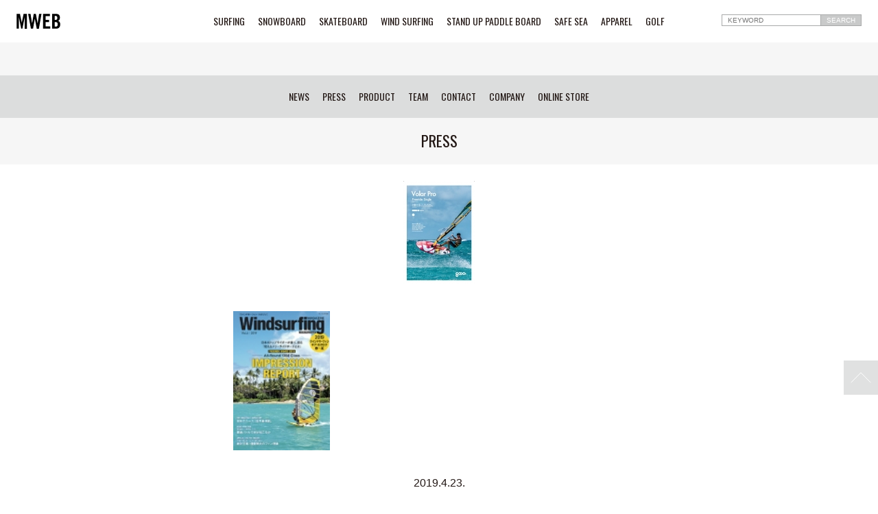

--- FILE ---
content_type: text/html; charset=UTF-8
request_url: https://maneuverline.co.jp/press/?no=23971
body_size: 13986
content:
<!DOCTYPE html>
<!--[if lt IE 7]> <html class="ie6" lang="ja"> <![endif]-->
<!--[if IE 7]> <html class="ie7" lang="ja"> <![endif]-->
<!--[if IE 8]> <html class="ie8" lang="ja"> <![endif]-->
<!--[if IE 9]> <html class="ie9" lang="ja"> <![endif]-->
<!--[if gt IE 9]><!--><html lang="ja"> <!--<![endif]-->
<head prefix="og: http://ogp.me/ns# fb: http://ogp.me/ns/fb# article: http://ogp.me/ns/article#">
<meta charset="utf-8">
<meta name="viewport" content="initial-scale=1.0">
<!--<link rel="shortcut icon" href="/img/favicon.ico">-->
<link rel="stylesheet" href="/css/normalize.css">
<link rel="stylesheet" href="/css/style.css?20260117095317">
<link rel="stylesheet" href="https://maxcdn.bootstrapcdn.com/font-awesome/4.4.0/css/font-awesome.min.css">
<link href="https://fonts.googleapis.com/css?family=Oswald" rel="stylesheet"><title>PRESS | MWEB</title>
<meta name="description" content="Maneuverline Inc.(株式会社マニューバーライン)公式サイト
マリンレジャー用品・ウインドサーフィン用品・スノーボード用品・スケートボード用品・アパレル用品の輸入卸業
SURFING・SNOWBOARD・SKATEBOARD・WIND SURFING・STAND UP PADDLE BOARD・SAFE ...">
<meta name="keywords" content="Maneuverline,マニューバーライン,MWEB,SURFING,サーフィン,SNOWBOARD,スノーボード,SKATEBOARD,スケートボード,WIND SURFING,ウインドサーフィン,STAND UP PADDLE BOARD,スタンドアップパドルボード,SAFE SEA,セーフシー,APPAREL,アパレル,MONSTER ENERGY,モンスターエナジー">
<meta property="og:locale" content="ja_JP">
<meta property="og:type" content="article">
<meta property="og:title" content="MWEB">
<meta property="og:description" content="Maneuverline Inc.(株式会社マニューバーライン)公式サイト
マリンレジャー用品・ウインドサーフィン用品・スノーボード用品・スケートボード用品・アパレル用品の輸入卸業
SURFING・SNOWBOARD・SKATEBOARD・WIND SURFING・STAND UP PADDLE BOARD・SAFE ...">
<meta property="og:url" content="http://maneuverline.co.jp/press/?no=23971">
<meta property="og:site_name" content="MWEB">
<!-- Global site tag (gtag.js) - Google Analytics -->
<script async src="https://www.googletagmanager.com/gtag/js?id=UA-139085372-1"></script>
<script>
  window.dataLayer = window.dataLayer || [];
  function gtag(){dataLayer.push(arguments);}
  gtag('js', new Date());

  gtag('config', 'UA-139085372-1');
</script>
<meta name="facebook-domain-verification" content="qa94gh5nt4svf1c8nrqykrsikeasyl" /><link rel="stylesheet" href="/css/modal.css">
</head>

<body>
<header>
	<div class="header-menu1">
  <div class="logo"><a href="/"><img src="/img/logo.svg"></a></div>

  <nav>
  <a href="/surfing/">SURFING</a>
  <a href="/snowboard/">SNOWBOARD</a>
  <a href="http://www.sonik-dist.com/" target="_blank">SKATEBOARD</a>
  <a href="/wind-surfing/">WIND SURFING</a>
  <a href="/stand-up-paddle-board/">STAND UP PADDLE BOARD</a>
  <!--<a href="/watch/">WATCH</a>-->
  <a href="https://safesea.jp/" target="_blank">SAFE SEA</a>
  <a href="/apparel/">APPAREL</a>
  <a href="/golf/">GOLF</a>
  </nav>

  <div class="search-box">
  <form method="get" action="/product/" class="clearfix">
  <input type="text" placeholder="KEYWORD" name="keyword">
  <input type="hidden" name="c" value="">
  <input type="submit" value="SEARCH">
  </form>
  </div>
  
  <div id="sp-btn"><img src="/img/sp-btn.svg"></div>
</div>
	<h1></h1>
	<div class="header-menu2">
  <nav class="menu1">
  <a href="/surfing/">SURFING</a>
  <a href="/snowboard/">SNOWBOARD</a>
  <a href="http://www.sonik-dist.com/" target="_blank">SKATEBOARD</a>
  <a href="/wind-surfing/">WIND SURFING</a>
  <a href="/stand-up-paddle-board/">STAND UP PADDLE BOARD</a>
  <!--<a href="/watch/">WATCH</a>-->
  <a href="https://safesea.jp/" target="_blank">SAFE SEA</a>
  <a href="/apparel/">APPAREL</a>
  <a href="/golf/">GOLF</a>
  </nav>
  <nav class="menu2">
    <a href="/news/">NEWS</a>
  <a href="/press/">PRESS</a>
  <a href="/product/">PRODUCT</a>
  <a href="/rider/">TEAM</a>
	<a href="/contact/">CONTACT</a>
  <a href="/company/">COMPANY</a>
  <a href="http://store.maneuverline.co.jp/" target="_blank">ONLINE STORE</a>		  </nav>
</div>
<div class="brand-smenu wrap">
	<ul class="clearfix">
			</ul>
</div>
</header>

<div class="contents ne-pre">

<h1>PRESS</h1>

<div class="wrap">
<div class="news-img"><img src="/fcms_image/2_1/442ac0ecbd9280d885ad59489bdce2db.jpg"></div>
<div class="news-sub-img clearfix">
	<a class="md-btn modal02">
 <span style="background: url(/fcms_image/2_1/e185449b2d9f6b36a4efd754c84da488.jpg) no-repeat center; background-size: cover;"></span></a>			</div>

<section class="modal-area">
<div class="modal modal02">
  <div><img src="/fcms_image/2_1/e185449b2d9f6b36a4efd754c84da488.jpg"></div>
<div class="close"><span>close</span></div>
</div>



</section><!-- modal-area -->

<div class="news-box">
<div class="claerfix">
<time>2019.4.23.</time>
<h3>WINDSURFING MAGAZINE VOL.6（2019年4月23日発売）掲載〈GOYA〉</h3>
<div class="clearfix wysiwyg"><p>WINDSURFING MAGAZINE VOL.6（2019年4月23日発売）にGOYA VOLAR&nbsp;PRO&nbsp;が広告掲載されました！</p></div>
</div>

<div class="sns-btn clearfix">

<a href="http://www.facebook.com/share.php?u=http://maneuverline.co.jp/press/?no=23971" onclick="window.open(this.href, 'FBwindow', 'width=650, height=450, menubar=no, toolbar=no, scrollbars=yes'); return false;">
  FACEBOOKでシェア
</a>

<a href="https://twitter.com/intent/tweet?text=WIN0014｜&amp;url=http://maneuverline.co.jp/press/?no=23971" target="_blank">
    TWITTERでシェア
</a>
<a class="line btn" href="http://line.me/R/msg/text/?[][http://maneuverline.co.jp/press/?no=23971]" target="_blank">
  LINEで送る
</a>

</div><!--sns-->
</div><!--news-box-->

<div class="prev-next">
<a href="?no=23970"><img src="/img/prev.svg"></a>
<a href="?no=23973"><img src="/img/next.svg"></a>

</div>
</div>

<div class="news-bg">
<div class="wrap clearfix">
<dl>
<dt><a href="/press/?no=24773"><span style="background:url(/fcms_image/2_1/ce70b258a94a0b7aeae76355af9acf94.jpg) center no-repeat; background-size:cover;"></span></a></dt>
<dd><a href="/press/?no=24773"><time>2025.10.10.</time><p>SURFIN'LIFE 11月号（10月10日発売）掲載〈FUTURES / CLEAN FIN〉</p></a></dd>
</dl>
<dl>
<dt><a href="/press/?no=24754"><span style="background:url(/fcms_image/2_1/8cdb014953285153b2773af26181d59b.jpg) center no-repeat; background-size:cover;"></span></a></dt>
<dd><a href="/press/?no=24754"><time>2025.8.10.</time><p>SURFIN'LIFE 9月号（8月10日発売）掲載〈FUTURES / SAFE SEA〉</p></a></dd>
</dl>
</div>
<div class="sp">
<a href="/press/">一覧を表示</a>
</div>
</div>

<ul class="news-list wrap">
	<li><a href="/press/?no=24773"><time>2025.10.10.</time> SURFIN'LIFE 11月号（10月10日発売）掲載〈FUTURES / CLEAN FIN〉</a></li>
<li><a href="/press/?no=24754"><time>2025.8.10.</time> SURFIN'LIFE 9月号（8月10日発売）掲載〈FUTURES / SAFE SEA〉</a></li>
<li><a href="/press/?no=24739"><time>2025.4.10.</time> SURFIN'LIFE 5月号（4月10日発売）掲載〈CHANNEL ISLANDS / DECANT / CREATURES〉</a></li>
<li><a href="/press/?no=24732"><time>2025.2.10.</time> SURFIN'LIFE 3月号（2月10日発売）掲載〈FUTURES / WAX REMOVER BIG〉</a></li>
<li><a href="/press/?no=24726"><time>2024.12.10.</time> SURFIN'LIFE 1月号（12月10日発売）掲載〈FUTURES / DECANT〉</a></li>
<li><a href="/press/?no=24718"><time>2024.10.10.</time> SURFIN'LIFE 11月号（10月10日発売）掲載〈FUTURES / TRUE AMES / CREATURES / DAKINE〉</a></li>
<li><a href="/press/?no=24675"><time>2024.4.10.</time> SURFIN'LIFE 5月号（4月10日発売）掲載〈DECANT〉</a></li>
<li><a href="/press/?no=24667"><time>2024.3.8.</time> BLUE 4月号（3月8日発売）掲載〈FREESTYLE〉</a></li>
<li><a href="/press/?no=24666"><time>2024.2.10.</time> SURFIN'LIFE 3月号（2月10日発売）掲載〈BEN WEI / FUTURES / DECANT〉</a></li>
<li><a href="/press/?no=24664"><time>2023.12.10.</time> SURFIN'LIFE 1月号（12月10日発売）掲載〈CHANNEL ISLANDS / SOLITE / SEXWAX〉</a></li>
<li><a href="/press/?no=24580"><time>2023.11.9.</time> FINE 12月号（11月9日発売）掲載〈CHANNEL ISLANDS〉</a></li>
<li><a href="/press/?no=24577"><time>2023.10.6.</time> FINE 11月号（10月6日発売）掲載〈CHANNEL ISLANDS〉</a></li>
<li><a href="/press/?no=24518"><time>2023.8.10.</time> SURFIN'LIFE 9月号（8月10日発売）掲載〈CREATURES OF LEISURE / OCTOPUS IS REAL〉</a></li>
<li><a href="/press/?no=24514"><time>2023.8.9.</time> FINE 9月号（8月9日発売）掲載〈CHANNEL ISLANDS〉</a></li>
<li><a href="/press/?no=24504"><time>2023.6.10.</time> SURFIN'LIFE 7月号（6月10日発売）掲載〈FREESTYLE / CREATURES OF LEISURE〉</a></li>
<li><a href="/press/?no=24503"><time>2023.5.25.</time> SAFARI 7月号（5月25日発売）掲載〈CREATURES OF LEISURE〉</a></li>
<li><a href="/press/?no=24502"><time>2023.4.25.</time> SAFARI 6月号（4月25日発売）掲載〈CHANNEL ISLANDS〉</a></li>
<li><a href="/press/?no=24479"><time>2023.3.25.</time> SAFARI 5月号（3月25日発売）掲載〈SURF AID〉</a></li>
<li><a href="/press/?no=24478"><time>2023.3.9.</time> FINE 4月号（3月9日発売）掲載〈CHANNEL ISLANDS〉</a></li>
<li><a href="/press/?no=24500"><time>2023.2.9.</time> SURFIN'LIFE 3月号（2月9日発売）掲載〈CLARK FOAM / DECANT〉</a></li>
<li><a href="/press/?no=24463"><time>2022.12.9.</time> SURFIN'LIFE 1月号（12月9日発売）掲載〈CHANNEL ISLANDS / FUTURES. / TRUE AMES / CREATURES OF LEISURE / SOLITE〉</a></li>
<li><a href="/press/?no=24462"><time>2022.12.8.</time> FINE 1月号（12月8日発売）掲載〈CHANNEL ISLANDS / CLARK FOAM〉</a></li>
<li><a href="/press/?no=24457"><time>2022.11.25.</time> SAFARI 1月号（11月25日発売）掲載〈DOC'S  PROPLUGS〉〈EQ EARPLUGS〉</a></li>
<li><a href="/press/?no=24455"><time>2022.11.9.</time> FINE 12月号（11月9日発売）掲載〈CHANNEL ISLANDS 〉</a></li>
<li><a href="/press/?no=24454"><time>2022.10.25.</time> SAFARI 12月号（10月25日発売）掲載〈CHANNEL ISLANDS 〉</a></li>
<li><a href="/press/?no=24446"><time>2022.10.10.</time> SURFIN'LIFE 11月号（10月10日発売）掲載〈DAKINE  / CHANNEL ISLANDS〉</a></li>
<li><a href="/press/?no=24445"><time>2022.9.25.</time> SAFARI 11月号（9月25日発売）掲載〈FUTURES.〉</a></li>
<li><a href="/press/?no=24416"><time>2022.8.25.</time> SAFARI 10月号（8月25日発売）掲載〈CREATURES〉</a></li>
<li><a href="/press/?no=24413"><time>2022.8.8.</time> SURFIN'LIFE 9月号（8月9日発売）掲載〈FUTURES. / FREESTYLE〉</a></li>
</ul>

</div><!--contents-->
<footer id="footer">
<div class="footer-bar"><!--<img src="/img/footer-bar.svg">--></div>
<div class="wrap">
  <div class="search-box">
  <form method="get" action="/product/" class="clearfix">
  <input type="text" placeholder="KEYWORD" name="keyword">
  <input type="submit" value="SEARCH">
  </form>
  </div>

  <nav class="menu1">
  <a href="/surfing/">SURFING</a>
  <a href="/snowboard/">SNOWBOARD</a>
  <a href="http://www.sonik-dist.com/" target="_blank">SKATEBOARD</a>
  <a href="/wind-surfing/">WIND SURFING</a>
  <a href="/stand-up-paddle-board/">STAND UP PADDLE BOARD</a>
  <a href="https://safesea.jp/" target="_blank">SAFE SEA</a>
  <a href="/apparel/">APPAREL</a>
  <a href="/golf/">GOLF</a>
  </nav>
  <nav class="menu2">
  <a href="/news/">NEWS</a>
  <a href="/press/">PRESS</a>
  <a href="/contact/">CONTACT</a>
  <a href="/company/">COMPANY</a>
  <a href="http://store.maneuverline.co.jp/" target="_blank">ONLINE STORE</a>
  </nav>
  <nav class="menu3">
  <a href="/privacy/">プライバシーポリシー</a>
  <a href="/terms/">利用規約</a>
<!--	<a href="/sales-policy/">特定商取引法</a>-->
  <a href="/contact/">お問い合わせ</a>
  </nav>
    
<nav class="sns">
        </nav>

<div class="logo"><a href="/"><img src="/img/logo.svg"></a></div>
<small>&copy; Maneuverline inc. All Rights Reserved.</small>

</div>
</footer>
<div class="page-top"><!--<div class="wrap">--><a><img src="/img/pagetop.svg"></a><!--</div>--></div>
<script src="//ajax.googleapis.com/ajax/libs/jquery/1.10.2/jquery.min.js"></script>
<script>
$(function(){
	//ナビゲーション表示非表示
	$("#sp-btn").click(function(){
		if($("header").hasClass("show")){
			$("header").removeClass();
		}else{
			$("header").addClass("show");
		}
	});

/*$("#close a").click(function(){
		if($("header").hasClass("show")){
			$("header").removeClass();
      	}
	});*/

	//ウインドウリサイズ時にクラスにshowが付いてたら外す
	$(window).bind('resize',function(){
		if(window.matchMedia("(min-width:768px)").matches && $("header").hasClass("show")){
			$("header").removeClass("show");
		}
		});
});
</script>
<script>
$(function() {
 /*   var topBtn = $('#page-top');    
    topBtn.hide();
    //スクロールが100に達したらボタン表示
    $(window).scroll(function () {
        if ($(this).scrollTop() > 100) {
            topBtn.fadeIn();
        } else {
            topBtn.fadeOut();
        }
    });*/
    //スクロールしてトップ
   $(".page-top a").click(function () {
        $('body,html').animate({
            scrollTop: 0
        }, 500);
        return false;
    });
});
</script>

<script>
	$(".slide-brand").click(function () {
		$(".brand-smenu").slideToggle("slow");
	});
	$(".slide-brand-sp").click(function () {
		$(".brand-smenu-sp").slideToggle("slow");
	});
</script><script src="/js/modal.js"></script>
</body>
</html>


--- FILE ---
content_type: text/css
request_url: https://maneuverline.co.jp/css/modal.css
body_size: 2600
content:
@charset "UTF-8";
/*@import url(https://fonts.googleapis.com/css?family=Lato:300);
body{
  font-family:Lato;
  background-color: #333;
}
.container {
  color: #ccc;
  text-align: center;
  padding-bottom:50px;
}
.content {
  margin: 0 auto;
}
.content h1 {
  font-size:35px;
  margin-bottom:40px;
}
.sample-img {
  border:5px solid rgba(255,255,255,0.2);
}*/


/* ****************
 * Open modal button (trigger)
 * *************** */
.md-btn-area {
  margin-bottom:50px;
  z-index: 9998;
}
/*.md-btn {
  border: 1px solid #7a7a7a;
  padding: 10px;
  margin: 5px;
  border-radius: 3px;
  cursor: pointer;
  background-color: #666;
  text-shadow: 0 -1px 0 #000;
  -webkit-box-shadow: 0 0 0 1px #222;
  box-shadow: 0 0 0 1px #222;
}*/
.md-btn:hover {
/*  background-color: #6e6e6e; */
  cursor: pointer;
}

/* ****************
 * Modal window
 * *************** */
.modal {
  display: none;
  position: fixed;
  top: 2.5%;
  left: 2.5%;
  width: 95%;
height: 94%;
  overflow-y: auto;
  padding: 2.5%;
  -webkit-box-sizing: border-box;
  -moz-box-sizing: border-box;
  box-sizing: border-box;
  -webkit-box-shadow: 0 0 15px rgba(0,0,0,0.2);
  box-shadow: 0 0 15px rgba(0,0,0,0.2);
  border-radius: 4px;
  background-color: rgba(0,0,0,.8);
  text-shadow:0 1px 0 #333;
  color: #fff;
  text-align: center;
  z-index: 9999;
}
.modal div {
  text-align: center;
}

.modal img {
 width: auto!important;
 max-width: 100%;;
}
.modal h3 {
  font-size: 1.6rem;
  letter-spacing: 2px;
}
.modal p {
  font-size: 1.4rem;
  margin-bottom: 0;
  text-align: left;
}

/* Second modal window */
.modal.two {
  color:lightblue;
}

/* Close button */
.modal .close {
  position: absolute;
  top: 20px;
  right: 20px;
  width: 40px;
  height: 40px;
  background-color: rgba(255,255,255,.2);
  cursor:pointer;
}
.modal .close:before,
.modal .close:after{
  position:absolute;
  top:4px;
  border:1px solid #fff;
  height:30px;
  content:"";
}
.modal .close:before {
  left:19px;
  -webkit-transform: rotate(-45deg);
  -ms-transform: rotate(-45deg);
  transform: rotate(-45deg);
}
.modal .close:after {
  right:19px;
  -webkit-transform: rotate(45deg);
  -ms-transform: rotate(45deg);
  transform: rotate(45deg);
}
.modal .close span {
  display:none;
}

/* ****************
 * Background filter (blur)
 * *************** */
.bg-blur {
  filter: blur(10px);
  -webkit-filter: blur(10px);
  -moz-filter: blur(10px);
  -o-filter: blur(10px);
  -ms-filter: blur(10px);
  filter: url(#blur);
  filter: progid:DXImageTransform.Microsoft.Blur(PixelRadius='10');
  -webkit-transition: all .4s linear;
  transition: all .4s linear;
}


--- FILE ---
content_type: image/svg+xml
request_url: https://maneuverline.co.jp/img/next.svg
body_size: 429
content:
<?xml version="1.0" encoding="utf-8"?>
<!-- Generator: Adobe Illustrator 19.2.1, SVG Export Plug-In . SVG Version: 6.00 Build 0)  -->
<svg version="1.1" id="レイヤー_1" xmlns="http://www.w3.org/2000/svg" xmlns:xlink="http://www.w3.org/1999/xlink" x="0px"
	 y="0px" viewBox="0 0 16 30" style="enable-background:new 0 0 16 30;" xml:space="preserve">
<polygon points="1,29.7 0.3,29 14.3,15 0.3,1 1,0.3 15.7,15 1,29.7 "/>
</svg>


--- FILE ---
content_type: image/svg+xml
request_url: https://maneuverline.co.jp/img/prev.svg
body_size: 432
content:
<?xml version="1.0" encoding="utf-8"?>
<!-- Generator: Adobe Illustrator 19.2.1, SVG Export Plug-In . SVG Version: 6.00 Build 0)  -->
<svg version="1.1" id="レイヤー_1" xmlns="http://www.w3.org/2000/svg" xmlns:xlink="http://www.w3.org/1999/xlink" x="0px"
	 y="0px" viewBox="0 0 16 30" style="enable-background:new 0 0 16 30;" xml:space="preserve">
<polygon points="15,29.7 15.7,29 1.7,15 15.7,1 15,0.3 0.3,15 15,29.7 "/>
</svg>


--- FILE ---
content_type: image/svg+xml
request_url: https://maneuverline.co.jp/img/logo.svg
body_size: 934
content:
<?xml version="1.0" encoding="utf-8"?>
<!-- Generator: Adobe Illustrator 19.2.1, SVG Export Plug-In . SVG Version: 6.00 Build 0)  -->
<svg version="1.1" id="レイヤー_1" xmlns="http://www.w3.org/2000/svg" xmlns:xlink="http://www.w3.org/1999/xlink" x="0px"
	 y="0px" viewBox="0 0 64 22" style="enable-background:new 0 0 64 22;" xml:space="preserve">
<g>
	<path d="M15.3,0.2v21.7h-3.2V4.9H12L8.7,21.8H6.9L3.5,4.9H3.5v16.9H0.2V0.2h4.9l2.6,12.7h0.1l2.6-12.7H15.3z"/>
	<path d="M25.2,0.2h3.1L30.8,14h0.1l2.1-13.8h3.5l-3.8,21.7h-3.1L26.8,7.5h-0.1l-2.5,14.3h-3.1L17,0.2h3.5L22.7,14h0.1L25.2,0.2z"/>
	<path d="M38.8,21.8V0.2h10v3.2h-6.2V9h4.8v3.2h-4.8v6.4h6.7v3.2H38.8z"/>
	<path d="M52.1,0.2h5.5c4,0,5.8,2,5.8,5.7c0,1.9-0.8,3.8-2.6,4.5c1.9,0.8,3,2.3,3,5.1c0,3.6-1.6,6.3-5.8,6.3h-5.9V0.2z M55.8,9.1
		h1.3c1.4,0,2.5-1,2.5-2.8c0-2-0.8-3.1-2.4-3.1h-1.4V9.1z M55.8,18.8h1.6c2,0,2.7-1.1,2.7-3.3c0-2.2-0.8-3.3-3.1-3.3h-1.2V18.8z"/>
</g>
</svg>


--- FILE ---
content_type: application/javascript
request_url: https://maneuverline.co.jp/js/modal.js
body_size: 635
content:
/*--modal--*/
$(function(){
  var target = '';
  $(".md-btn").click(function(){
    // Get the second class of "btn" class
    target = $(this).get(0).className.split(" ")[1];
    // Set the target modal window
    target = $(".modal." + target);
    // Show modal window
    if ( target.is(":hidden") ) {
      target.fadeIn(600);
      $(".container").addClass("bg-blur");
    } else {
      target.hide();
      $(".container").removeClass("bg-blur");
    }
  });
  
  // Hide modal window
  $(".close, .modal").click(function(){
    $(".modal").hide();
    $(".container").removeClass("bg-blur");
  });
});
